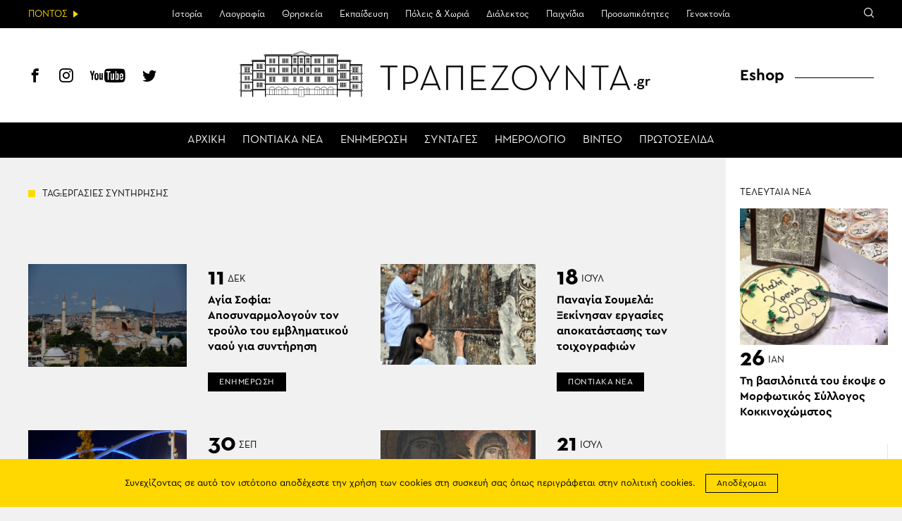

--- FILE ---
content_type: text/html; charset=UTF-8
request_url: https://www.trapezounta.gr/tag/%CE%B5%CF%81%CE%B3%CE%B1%CF%83%CE%B9%CE%B5%CF%83-%CF%83%CF%85%CE%BD%CF%84%CE%B7%CF%81%CE%B7%CF%83%CE%B7%CF%83/
body_size: 13560
content:
<!DOCTYPE html>
<htmllang="el" class="jsarchive tag tag-11596 wp-theme-vg-twig theme-vg-twig woocommerce-no-js">
<head>
    <meta charset="UTF-8">
    <meta http-equiv="X-UA-Compatible" content="IE=edge,chrome=1">
    <meta name="viewport" content="width=device-width, initial-scale=1.0, maximum-scale=1, user-scalable=no">
    <meta name="format-detection" content="telephone=no">
    <meta name="blitz" content="mu-659c418a-34b5e56c-4cfac132-ab860575">
    <meta id="token" name="token" content="a15b0ad868"><meta name='robots' content='index, follow, max-image-preview:large, max-snippet:-1, max-video-preview:-1' />
	<style>img:is([sizes="auto" i], [sizes^="auto," i]) { contain-intrinsic-size: 3000px 1500px }</style>
	
	<!-- This site is optimized with the Yoast SEO plugin v22.3 - https://yoast.com/wordpress/plugins/seo/ -->
	<title>ΕΡΓΑΣΙΕΣ ΣΥΝΤΗΡΗΣΗΣ | ΤΡΑΠΕΖΟΥΝΤΑ.gr</title>
	<link rel="canonical" href="https://www.trapezounta.gr/tag/εργασιεσ-συντηρησησ/" />
	<meta property="og:locale" content="el_GR" />
	<meta property="og:type" content="article" />
	<meta property="og:title" content="ΕΡΓΑΣΙΕΣ ΣΥΝΤΗΡΗΣΗΣ | ΤΡΑΠΕΖΟΥΝΤΑ.gr" />
	<meta property="og:url" content="https://www.trapezounta.gr/tag/εργασιεσ-συντηρησησ/" />
	<meta property="og:site_name" content="ΤΡΑΠΕΖΟΥΝΤΑ.gr" />
	<script type="application/ld+json" class="yoast-schema-graph">{"@context":"https://schema.org","@graph":[{"@type":"CollectionPage","@id":"https://www.trapezounta.gr/tag/%ce%b5%cf%81%ce%b3%ce%b1%cf%83%ce%b9%ce%b5%cf%83-%cf%83%cf%85%ce%bd%cf%84%ce%b7%cf%81%ce%b7%cf%83%ce%b7%cf%83/","url":"https://www.trapezounta.gr/tag/%ce%b5%cf%81%ce%b3%ce%b1%cf%83%ce%b9%ce%b5%cf%83-%cf%83%cf%85%ce%bd%cf%84%ce%b7%cf%81%ce%b7%cf%83%ce%b7%cf%83/","name":"ΕΡΓΑΣΙΕΣ ΣΥΝΤΗΡΗΣΗΣ | ΤΡΑΠΕΖΟΥΝΤΑ.gr","isPartOf":{"@id":"https://www.trapezounta.gr/#website"},"primaryImageOfPage":{"@id":"https://www.trapezounta.gr/tag/%ce%b5%cf%81%ce%b3%ce%b1%cf%83%ce%b9%ce%b5%cf%83-%cf%83%cf%85%ce%bd%cf%84%ce%b7%cf%81%ce%b7%cf%83%ce%b7%cf%83/#primaryimage"},"image":{"@id":"https://www.trapezounta.gr/tag/%ce%b5%cf%81%ce%b3%ce%b1%cf%83%ce%b9%ce%b5%cf%83-%cf%83%cf%85%ce%bd%cf%84%ce%b7%cf%81%ce%b7%cf%83%ce%b7%cf%83/#primaryimage"},"thumbnailUrl":"https://trapezounta.eu-central-1.linodeobjects.com/uploads/2023/11/Agia-Sofia.png","breadcrumb":{"@id":"https://www.trapezounta.gr/tag/%ce%b5%cf%81%ce%b3%ce%b1%cf%83%ce%b9%ce%b5%cf%83-%cf%83%cf%85%ce%bd%cf%84%ce%b7%cf%81%ce%b7%cf%83%ce%b7%cf%83/#breadcrumb"},"inLanguage":"el"},{"@type":"ImageObject","inLanguage":"el","@id":"https://www.trapezounta.gr/tag/%ce%b5%cf%81%ce%b3%ce%b1%cf%83%ce%b9%ce%b5%cf%83-%cf%83%cf%85%ce%bd%cf%84%ce%b7%cf%81%ce%b7%cf%83%ce%b7%cf%83/#primaryimage","url":"https://trapezounta.eu-central-1.linodeobjects.com/uploads/2023/11/Agia-Sofia.png","contentUrl":"https://trapezounta.eu-central-1.linodeobjects.com/uploads/2023/11/Agia-Sofia.png","width":900,"height":600,"caption":"(Φώτο : kathimerini.gr)"},{"@type":"BreadcrumbList","@id":"https://www.trapezounta.gr/tag/%ce%b5%cf%81%ce%b3%ce%b1%cf%83%ce%b9%ce%b5%cf%83-%cf%83%cf%85%ce%bd%cf%84%ce%b7%cf%81%ce%b7%cf%83%ce%b7%cf%83/#breadcrumb","itemListElement":[{"@type":"ListItem","position":1,"name":"Home","item":"https://www.trapezounta.gr/"},{"@type":"ListItem","position":2,"name":"ΕΡΓΑΣΙΕΣ ΣΥΝΤΗΡΗΣΗΣ"}]},{"@type":"WebSite","@id":"https://www.trapezounta.gr/#website","url":"https://www.trapezounta.gr/","name":"ΤΡΑΠΕΖΟΥΝΤΑ.gr","description":"","potentialAction":[{"@type":"SearchAction","target":{"@type":"EntryPoint","urlTemplate":"https://www.trapezounta.gr/?s={search_term_string}"},"query-input":"required name=search_term_string"}],"inLanguage":"el"}]}</script>
	<!-- / Yoast SEO plugin. -->


<link rel='dns-prefetch' href='//trapezounta.eu-central-1.linodeobjects.com' />
<link rel='stylesheet' id='wp-block-library-css' href='https://www.trapezounta.gr/wp-includes/css/dist/block-library/style.min.css?ver=6.8.3' type='text/css' media='all' />
<style id='classic-theme-styles-inline-css' type='text/css'>
/*! This file is auto-generated */
.wp-block-button__link{color:#fff;background-color:#32373c;border-radius:9999px;box-shadow:none;text-decoration:none;padding:calc(.667em + 2px) calc(1.333em + 2px);font-size:1.125em}.wp-block-file__button{background:#32373c;color:#fff;text-decoration:none}
</style>
<style id='global-styles-inline-css' type='text/css'>
:root{--wp--preset--aspect-ratio--square: 1;--wp--preset--aspect-ratio--4-3: 4/3;--wp--preset--aspect-ratio--3-4: 3/4;--wp--preset--aspect-ratio--3-2: 3/2;--wp--preset--aspect-ratio--2-3: 2/3;--wp--preset--aspect-ratio--16-9: 16/9;--wp--preset--aspect-ratio--9-16: 9/16;--wp--preset--color--black: #000000;--wp--preset--color--cyan-bluish-gray: #abb8c3;--wp--preset--color--white: #ffffff;--wp--preset--color--pale-pink: #f78da7;--wp--preset--color--vivid-red: #cf2e2e;--wp--preset--color--luminous-vivid-orange: #ff6900;--wp--preset--color--luminous-vivid-amber: #fcb900;--wp--preset--color--light-green-cyan: #7bdcb5;--wp--preset--color--vivid-green-cyan: #00d084;--wp--preset--color--pale-cyan-blue: #8ed1fc;--wp--preset--color--vivid-cyan-blue: #0693e3;--wp--preset--color--vivid-purple: #9b51e0;--wp--preset--gradient--vivid-cyan-blue-to-vivid-purple: linear-gradient(135deg,rgba(6,147,227,1) 0%,rgb(155,81,224) 100%);--wp--preset--gradient--light-green-cyan-to-vivid-green-cyan: linear-gradient(135deg,rgb(122,220,180) 0%,rgb(0,208,130) 100%);--wp--preset--gradient--luminous-vivid-amber-to-luminous-vivid-orange: linear-gradient(135deg,rgba(252,185,0,1) 0%,rgba(255,105,0,1) 100%);--wp--preset--gradient--luminous-vivid-orange-to-vivid-red: linear-gradient(135deg,rgba(255,105,0,1) 0%,rgb(207,46,46) 100%);--wp--preset--gradient--very-light-gray-to-cyan-bluish-gray: linear-gradient(135deg,rgb(238,238,238) 0%,rgb(169,184,195) 100%);--wp--preset--gradient--cool-to-warm-spectrum: linear-gradient(135deg,rgb(74,234,220) 0%,rgb(151,120,209) 20%,rgb(207,42,186) 40%,rgb(238,44,130) 60%,rgb(251,105,98) 80%,rgb(254,248,76) 100%);--wp--preset--gradient--blush-light-purple: linear-gradient(135deg,rgb(255,206,236) 0%,rgb(152,150,240) 100%);--wp--preset--gradient--blush-bordeaux: linear-gradient(135deg,rgb(254,205,165) 0%,rgb(254,45,45) 50%,rgb(107,0,62) 100%);--wp--preset--gradient--luminous-dusk: linear-gradient(135deg,rgb(255,203,112) 0%,rgb(199,81,192) 50%,rgb(65,88,208) 100%);--wp--preset--gradient--pale-ocean: linear-gradient(135deg,rgb(255,245,203) 0%,rgb(182,227,212) 50%,rgb(51,167,181) 100%);--wp--preset--gradient--electric-grass: linear-gradient(135deg,rgb(202,248,128) 0%,rgb(113,206,126) 100%);--wp--preset--gradient--midnight: linear-gradient(135deg,rgb(2,3,129) 0%,rgb(40,116,252) 100%);--wp--preset--font-size--small: 13px;--wp--preset--font-size--medium: 20px;--wp--preset--font-size--large: 36px;--wp--preset--font-size--x-large: 42px;--wp--preset--spacing--20: 0.44rem;--wp--preset--spacing--30: 0.67rem;--wp--preset--spacing--40: 1rem;--wp--preset--spacing--50: 1.5rem;--wp--preset--spacing--60: 2.25rem;--wp--preset--spacing--70: 3.38rem;--wp--preset--spacing--80: 5.06rem;--wp--preset--shadow--natural: 6px 6px 9px rgba(0, 0, 0, 0.2);--wp--preset--shadow--deep: 12px 12px 50px rgba(0, 0, 0, 0.4);--wp--preset--shadow--sharp: 6px 6px 0px rgba(0, 0, 0, 0.2);--wp--preset--shadow--outlined: 6px 6px 0px -3px rgba(255, 255, 255, 1), 6px 6px rgba(0, 0, 0, 1);--wp--preset--shadow--crisp: 6px 6px 0px rgba(0, 0, 0, 1);}:where(.is-layout-flex){gap: 0.5em;}:where(.is-layout-grid){gap: 0.5em;}body .is-layout-flex{display: flex;}.is-layout-flex{flex-wrap: wrap;align-items: center;}.is-layout-flex > :is(*, div){margin: 0;}body .is-layout-grid{display: grid;}.is-layout-grid > :is(*, div){margin: 0;}:where(.wp-block-columns.is-layout-flex){gap: 2em;}:where(.wp-block-columns.is-layout-grid){gap: 2em;}:where(.wp-block-post-template.is-layout-flex){gap: 1.25em;}:where(.wp-block-post-template.is-layout-grid){gap: 1.25em;}.has-black-color{color: var(--wp--preset--color--black) !important;}.has-cyan-bluish-gray-color{color: var(--wp--preset--color--cyan-bluish-gray) !important;}.has-white-color{color: var(--wp--preset--color--white) !important;}.has-pale-pink-color{color: var(--wp--preset--color--pale-pink) !important;}.has-vivid-red-color{color: var(--wp--preset--color--vivid-red) !important;}.has-luminous-vivid-orange-color{color: var(--wp--preset--color--luminous-vivid-orange) !important;}.has-luminous-vivid-amber-color{color: var(--wp--preset--color--luminous-vivid-amber) !important;}.has-light-green-cyan-color{color: var(--wp--preset--color--light-green-cyan) !important;}.has-vivid-green-cyan-color{color: var(--wp--preset--color--vivid-green-cyan) !important;}.has-pale-cyan-blue-color{color: var(--wp--preset--color--pale-cyan-blue) !important;}.has-vivid-cyan-blue-color{color: var(--wp--preset--color--vivid-cyan-blue) !important;}.has-vivid-purple-color{color: var(--wp--preset--color--vivid-purple) !important;}.has-black-background-color{background-color: var(--wp--preset--color--black) !important;}.has-cyan-bluish-gray-background-color{background-color: var(--wp--preset--color--cyan-bluish-gray) !important;}.has-white-background-color{background-color: var(--wp--preset--color--white) !important;}.has-pale-pink-background-color{background-color: var(--wp--preset--color--pale-pink) !important;}.has-vivid-red-background-color{background-color: var(--wp--preset--color--vivid-red) !important;}.has-luminous-vivid-orange-background-color{background-color: var(--wp--preset--color--luminous-vivid-orange) !important;}.has-luminous-vivid-amber-background-color{background-color: var(--wp--preset--color--luminous-vivid-amber) !important;}.has-light-green-cyan-background-color{background-color: var(--wp--preset--color--light-green-cyan) !important;}.has-vivid-green-cyan-background-color{background-color: var(--wp--preset--color--vivid-green-cyan) !important;}.has-pale-cyan-blue-background-color{background-color: var(--wp--preset--color--pale-cyan-blue) !important;}.has-vivid-cyan-blue-background-color{background-color: var(--wp--preset--color--vivid-cyan-blue) !important;}.has-vivid-purple-background-color{background-color: var(--wp--preset--color--vivid-purple) !important;}.has-black-border-color{border-color: var(--wp--preset--color--black) !important;}.has-cyan-bluish-gray-border-color{border-color: var(--wp--preset--color--cyan-bluish-gray) !important;}.has-white-border-color{border-color: var(--wp--preset--color--white) !important;}.has-pale-pink-border-color{border-color: var(--wp--preset--color--pale-pink) !important;}.has-vivid-red-border-color{border-color: var(--wp--preset--color--vivid-red) !important;}.has-luminous-vivid-orange-border-color{border-color: var(--wp--preset--color--luminous-vivid-orange) !important;}.has-luminous-vivid-amber-border-color{border-color: var(--wp--preset--color--luminous-vivid-amber) !important;}.has-light-green-cyan-border-color{border-color: var(--wp--preset--color--light-green-cyan) !important;}.has-vivid-green-cyan-border-color{border-color: var(--wp--preset--color--vivid-green-cyan) !important;}.has-pale-cyan-blue-border-color{border-color: var(--wp--preset--color--pale-cyan-blue) !important;}.has-vivid-cyan-blue-border-color{border-color: var(--wp--preset--color--vivid-cyan-blue) !important;}.has-vivid-purple-border-color{border-color: var(--wp--preset--color--vivid-purple) !important;}.has-vivid-cyan-blue-to-vivid-purple-gradient-background{background: var(--wp--preset--gradient--vivid-cyan-blue-to-vivid-purple) !important;}.has-light-green-cyan-to-vivid-green-cyan-gradient-background{background: var(--wp--preset--gradient--light-green-cyan-to-vivid-green-cyan) !important;}.has-luminous-vivid-amber-to-luminous-vivid-orange-gradient-background{background: var(--wp--preset--gradient--luminous-vivid-amber-to-luminous-vivid-orange) !important;}.has-luminous-vivid-orange-to-vivid-red-gradient-background{background: var(--wp--preset--gradient--luminous-vivid-orange-to-vivid-red) !important;}.has-very-light-gray-to-cyan-bluish-gray-gradient-background{background: var(--wp--preset--gradient--very-light-gray-to-cyan-bluish-gray) !important;}.has-cool-to-warm-spectrum-gradient-background{background: var(--wp--preset--gradient--cool-to-warm-spectrum) !important;}.has-blush-light-purple-gradient-background{background: var(--wp--preset--gradient--blush-light-purple) !important;}.has-blush-bordeaux-gradient-background{background: var(--wp--preset--gradient--blush-bordeaux) !important;}.has-luminous-dusk-gradient-background{background: var(--wp--preset--gradient--luminous-dusk) !important;}.has-pale-ocean-gradient-background{background: var(--wp--preset--gradient--pale-ocean) !important;}.has-electric-grass-gradient-background{background: var(--wp--preset--gradient--electric-grass) !important;}.has-midnight-gradient-background{background: var(--wp--preset--gradient--midnight) !important;}.has-small-font-size{font-size: var(--wp--preset--font-size--small) !important;}.has-medium-font-size{font-size: var(--wp--preset--font-size--medium) !important;}.has-large-font-size{font-size: var(--wp--preset--font-size--large) !important;}.has-x-large-font-size{font-size: var(--wp--preset--font-size--x-large) !important;}
:where(.wp-block-post-template.is-layout-flex){gap: 1.25em;}:where(.wp-block-post-template.is-layout-grid){gap: 1.25em;}
:where(.wp-block-columns.is-layout-flex){gap: 2em;}:where(.wp-block-columns.is-layout-grid){gap: 2em;}
:root :where(.wp-block-pullquote){font-size: 1.5em;line-height: 1.6;}
</style>
<style id='woocommerce-inline-inline-css' type='text/css'>
.woocommerce form .form-row .required { visibility: visible; }
</style>
<link rel='stylesheet' id='app-css' href='https://www.trapezounta.gr/wp-content/themes/vg-twig/build/app.css?ver=3.0.6' type='text/css' media='all' />
<script type="text/javascript" src="https://www.trapezounta.gr/wp-includes/js/jquery/jquery.min.js?ver=3.7.1" id="jquery-core-js"></script>
<script type="text/javascript" src="https://www.trapezounta.gr/wp-includes/js/jquery/jquery-migrate.min.js?ver=3.4.1" id="jquery-migrate-js"></script>
<script type="text/javascript" src="https://www.trapezounta.gr/wp-content/plugins/woocommerce/assets/js/jquery-blockui/jquery.blockUI.min.js?ver=2.7.0-wc.8.4.0" id="jquery-blockui-js" defer="defer" data-wp-strategy="defer"></script>
<script type="text/javascript" src="https://www.trapezounta.gr/wp-content/plugins/woocommerce/assets/js/js-cookie/js.cookie.min.js?ver=2.1.4-wc.8.4.0" id="js-cookie-js" defer="defer" data-wp-strategy="defer"></script>
<script type="text/javascript" id="woocommerce-js-extra">
/* <![CDATA[ */
var woocommerce_params = {"ajax_url":"\/wp-admin\/admin-ajax.php","wc_ajax_url":"\/?wc-ajax=%%endpoint%%"};
/* ]]> */
</script>
<script type="text/javascript" src="https://www.trapezounta.gr/wp-content/plugins/woocommerce/assets/js/frontend/woocommerce.min.js?ver=8.4.0" id="woocommerce-js" defer="defer" data-wp-strategy="defer"></script>
<link rel="https://api.w.org/" href="https://www.trapezounta.gr/wp-json/" /><link rel="alternate" title="JSON" type="application/json" href="https://www.trapezounta.gr/wp-json/wp/v2/tags/11596" />	<noscript><style>.woocommerce-product-gallery{ opacity: 1 !important; }</style></noscript>
	
    <script async src="https://www.googletagmanager.com/gtag/js?id=UA-111105169-1"></script>
    <script>
        window.dataLayer = window.dataLayer || [];

        function gtag() {
            dataLayer.push(arguments);
        }

        gtag('js', new Date());
        gtag('config', 'UA-111105169-1');
    </script>    <style>
        #shipping_method {
            list-style: none;
            margin: 0;
            padding: 10px 0;
        }

        #shipping_method label {
            display: inline;
        }
    </style>
</head>
<body>
<div id="app"><header id="header">
    <div class="header__upper">
        <div class="header__intro"><span>ΠΟΝΤΟΣ</span></div>
        <div class="header__menu">
            <ul>                <li class=" menu-item menu-item-type-post_type menu-item-object-page menu-item-443 menu-item-has-children">
                    <a href="https://www.trapezounta.gr/pontus/history-of-pontus/">Ιστορία</a>                    <ul>                        <li class=" menu-item menu-item-type-post_type menu-item-object-page menu-item-444">
                            <a href="https://www.trapezounta.gr/pontus/history-of-pontus/timeline/">Χρονολόγιο</a>
                        </li>                    </ul>                </li>                <li class=" menu-item menu-item-type-taxonomy menu-item-object-category menu-item-17 menu-item-has-children">
                    <a href="https://www.trapezounta.gr/articles/pontus/culture/">Λαογραφία</a>                    <ul>                        <li class=" menu-item menu-item-type-taxonomy menu-item-object-category menu-item-338">
                            <a href="https://www.trapezounta.gr/articles/pontus/culture/customs-and-practices/">Ήθη & έθιμα</a>
                        </li>                        <li class=" menu-item menu-item-type-post_type menu-item-object-page menu-item-383">
                            <a href="https://www.trapezounta.gr/pontus/culture/clothing/">Ενδυμασία</a>
                        </li>                        <li class=" menu-item menu-item-type-post_type menu-item-object-page menu-item-384">
                            <a href="https://www.trapezounta.gr/pontus/culture/dances/">Χοροί</a>
                        </li>                        <li class=" menu-item menu-item-type-post_type menu-item-object-page menu-item-385">
                            <a href="https://www.trapezounta.gr/pontus/culture/music-instruments/">Μουσικά όργανα</a>
                        </li>                    </ul>                </li>                <li class=" menu-item menu-item-type-taxonomy menu-item-object-category menu-item-13 menu-item-has-children">
                    <a href="https://www.trapezounta.gr/articles/pontus/religion/">Θρησκεία</a>                    <ul>                        <li class=" menu-item menu-item-type-taxonomy menu-item-object-category menu-item-374">
                            <a href="https://www.trapezounta.gr/articles/pontus/religion/churches-and-monasteries/">Μονές & εκκλησίες</a>
                        </li>                        <li class=" menu-item menu-item-type-taxonomy menu-item-object-category menu-item-375">
                            <a href="https://www.trapezounta.gr/articles/pontus/religion/saints-of-pontus/">Οι άγιοι του Πόντου</a>
                        </li>                    </ul>                </li>                <li class=" menu-item menu-item-type-taxonomy menu-item-object-category menu-item-505">
                    <a href="https://www.trapezounta.gr/articles/education/">Εκπαίδευση</a>                </li>                <li class=" menu-item menu-item-type-taxonomy menu-item-object-category menu-item-16">
                    <a href="https://www.trapezounta.gr/articles/pontus/locations/">Πόλεις & Χωριά</a>                </li>                <li class=" menu-item menu-item-type-taxonomy menu-item-object-category menu-item-11 menu-item-has-children">
                    <a href="https://www.trapezounta.gr/articles/pontus/language/">Διάλεκτος</a>                    <ul>                        <li class=" menu-item menu-item-type-taxonomy menu-item-object-category menu-item-369">
                            <a href="https://www.trapezounta.gr/articles/pontus/language/texts-and-songs/">Κείμενα & τραγούδια</a>
                        </li>                        <li class=" menu-item menu-item-type-post_type menu-item-object-page menu-item-373">
                            <a href="https://www.trapezounta.gr/pontus/language/seasons-and-months/">Οι εποχές &#038; οι μήνες</a>
                        </li>                        <li class=" menu-item menu-item-type-post_type menu-item-object-page menu-item-413">
                            <a href="https://www.trapezounta.gr/pontus/language/paroimies-and-ainigmata/">Παροιμίες &#038; αινίγματα</a>
                        </li>                        <li class=" menu-item menu-item-type-post_type menu-item-object-page menu-item-503">
                            <a href="https://www.trapezounta.gr/pontus/language/pontiaka-distixa/">Ποντιακά δίστιχα</a>
                        </li>                        <li class=" menu-item menu-item-type-taxonomy menu-item-object-category menu-item-368">
                            <a href="https://www.trapezounta.gr/articles/pontus/language/anecdotes/">Ανέκδοτα</a>
                        </li>                    </ul>                </li>                <li class=" menu-item menu-item-type-taxonomy menu-item-object-category menu-item-15">
                    <a href="https://www.trapezounta.gr/articles/pontus/games/">Παιχνίδια</a>                </li>                <li class=" menu-item menu-item-type-taxonomy menu-item-object-category menu-item-18">
                    <a href="https://www.trapezounta.gr/articles/pontus/people/">Προσωπικότητες</a>                </li>                <li class=" menu-item menu-item-type-taxonomy menu-item-object-category menu-item-10">
                    <a href="https://www.trapezounta.gr/articles/pontus/genocide/">Γενοκτονία</a>                </li>            </ul>
        </div>
        <div class="header__links">
            <div class="search-icon"><span class="icon-search"></span></div>
        </div>
        <div class="header__search">
            <form class="search-form" action="https://www.trapezounta.gr">
                <input type="search" id="s" name="s" placeholder="Αναζήτηση">
                <input type="submit" value="Αναζήτηση">
                <input type="hidden" name="post_type" value="post">
            </form>
        </div>
    </div>
    <div class="header__lower">
        <div class="header__social">
            <a href="https://www.facebook.com/trapezounta.gr/" title="Facebook" target="_blank"><span class="icon-header-facebook"></span></a>
            <a href="https://www.instagram.com/trapezounta.gr/" title="Instagram" target="_blank"><span class="icon-header-instagram"></span></a>
            <a href="https://www.youtube.com/channel/UCZm6qf2c2_-s3XGWvRSTbhA/" title="YouTube" target="_blank"><span class="icon-header-youtube"></span></a>
            <a href="https://twitter.com/trapezountagr" title="Twitter" target="_blank"><span class="icon-header-twitter"></span></a>
        </div>
        <div class="header__logo">
            <a href="https://www.trapezounta.gr" title="ΤΡΑΠΕΖΟΥΝΤΑ.gr" rel="home">
                <img src="https://www.trapezounta.gr/wp-content/themes/vg-twig/assets/img/logo_new.svg" alt="ΤΡΑΠΕΖΟΥΝΤΑ.gr">
            </a>
        </div>
        <div class="header__button"><span></span></div>
        <div class="header__menu">
            <ul>                <li class=" menu-item menu-item-type-post_type menu-item-object-page menu-item-home menu-item-19"><a href="https://www.trapezounta.gr/">ΑΡΧΙΚΗ</a></li>                <li class=" menu-item menu-item-type-taxonomy menu-item-object-category menu-item-20"><a href="https://www.trapezounta.gr/articles/pontus-news/">ΠΟΝΤΙΑΚΑ ΝΕΑ</a></li>                <li class=" menu-item menu-item-type-taxonomy menu-item-object-category menu-item-21"><a href="https://www.trapezounta.gr/articles/news/">ΕΝΗΜΕΡΩΣΗ</a></li>                <li class=" menu-item menu-item-type-taxonomy menu-item-object-recipes menu-item-100"><a href="https://www.trapezounta.gr/recipes/pontiakes/">ΣΥΝΤΑΓΕΣ</a></li>                <li class=" menu-item menu-item-type-post_type_archive menu-item-object-event menu-item-145"><a href="https://www.trapezounta.gr/event/">ΗΜΕΡΟΛΟΓΙΟ</a></li>                <li class=" menu-item menu-item-type-taxonomy menu-item-object-category menu-item-387"><a href="https://www.trapezounta.gr/articles/video/">ΒΙΝΤΕΟ</a></li>                <li class=" menu-item menu-item-type-post_type menu-item-object-page menu-item-435"><a href="https://www.trapezounta.gr/newspapers/">ΠΡΩΤΟΣΕΛΙΔΑ</a></li>            </ul>
        </div>
        <div class="header__menu__mobile">
            <ul>                <li class="top menu-item menu-item-type-post_type menu-item-object-page menu-item-home menu-item-260">
                    <a href="https://www.trapezounta.gr/">ΑΡΧΙΚΗ</a>                </li>                <li class="top menu-item menu-item-type-taxonomy menu-item-object-category menu-item-265">
                    <a href="https://www.trapezounta.gr/articles/pontus-news/">ΠΟΝΤΙΑΚΑ ΝΕΑ</a>                </li>                <li class="top menu-item menu-item-type-taxonomy menu-item-object-category menu-item-264">
                    <a href="https://www.trapezounta.gr/articles/news/">ΕΝΗΜΕΡΩΣΗ</a>                </li>                <li class="top menu-item menu-item-type-custom menu-item-object-custom menu-item-295">
                    <a href="/recipes/pontiakes/">ΣΥΝΤΑΓΕΣ</a>                </li>                <li class="top menu-item menu-item-type-post_type_archive menu-item-object-event menu-item-294">
                    <a href="https://www.trapezounta.gr/event/">ΗΜΕΡΟΛΟΓΙΟ</a>                </li>                <li class="top menu-item menu-item-type-taxonomy menu-item-object-category menu-item-263">
                    <a href="https://www.trapezounta.gr/articles/video/">ΒΙΝΤΕΟ</a>                </li>                <li class=" menu-item menu-item-type-post_type menu-item-object-page menu-item-436">
                    <a href="https://www.trapezounta.gr/newspapers/">ΠΡΩΤΟΣΕΛΙΔΑ</a>                </li>                <li class="pontus menu-item menu-item-type-taxonomy menu-item-object-category menu-item-266 menu-item-has-children">
                    <a href="https://www.trapezounta.gr/articles/pontus/">ΠΟΝΤΟΣ</a>                    <ul>                        <li class=" menu-item menu-item-type-post_type menu-item-object-page menu-item-445 menu-item-has-children">
                            <a href="https://www.trapezounta.gr/pontus/history-of-pontus/">ΙΣΤΟΡΙΑ</a>                            <ul>                                <li class=" menu-item menu-item-type-post_type menu-item-object-page menu-item-446">
                                    <a href="https://www.trapezounta.gr/pontus/history-of-pontus/timeline/">Χρονολόγιο</a>
                                </li>                            </ul>                        </li>                        <li class=" menu-item menu-item-type-taxonomy menu-item-object-category menu-item-281 menu-item-has-children">
                            <a href="https://www.trapezounta.gr/articles/pontus/culture/">ΛΑΟΓΡΑΦΙΑ</a>                            <ul>                                <li class=" menu-item menu-item-type-taxonomy menu-item-object-category menu-item-283">
                                    <a href="https://www.trapezounta.gr/articles/pontus/culture/customs-and-practices/">Ήθη & έθιμα</a>
                                </li>                                <li class=" menu-item menu-item-type-post_type menu-item-object-page menu-item-388">
                                    <a href="https://www.trapezounta.gr/pontus/culture/clothing/">Ενδυμασία</a>
                                </li>                                <li class=" menu-item menu-item-type-post_type menu-item-object-page menu-item-389">
                                    <a href="https://www.trapezounta.gr/pontus/culture/dances/">Χοροί</a>
                                </li>                                <li class=" menu-item menu-item-type-post_type menu-item-object-page menu-item-390">
                                    <a href="https://www.trapezounta.gr/pontus/culture/music-instruments/">Μουσικά όργανα</a>
                                </li>                            </ul>                        </li>                        <li class=" menu-item menu-item-type-taxonomy menu-item-object-category menu-item-275 menu-item-has-children">
                            <a href="https://www.trapezounta.gr/articles/pontus/religion/">ΘΡΗΣΚΕΙΑ</a>                            <ul>                                <li class=" menu-item menu-item-type-taxonomy menu-item-object-category menu-item-391">
                                    <a href="https://www.trapezounta.gr/articles/pontus/religion/churches-and-monasteries/">Μονές & εκκλησίες</a>
                                </li>                                <li class=" menu-item menu-item-type-taxonomy menu-item-object-category menu-item-392">
                                    <a href="https://www.trapezounta.gr/articles/pontus/religion/saints-of-pontus/">Οι άγιοι του Πόντου</a>
                                </li>                            </ul>                        </li>                        <li class=" menu-item menu-item-type-taxonomy menu-item-object-category menu-item-506">
                            <a href="https://www.trapezounta.gr/articles/education/">ΕΚΠΑΙΔΕΥΣΗ</a>                            <ul>                            </ul>                        </li>                        <li class=" menu-item menu-item-type-taxonomy menu-item-object-category menu-item-280">
                            <a href="https://www.trapezounta.gr/articles/pontus/locations/">ΠΟΛΕΙΣ & ΧΩΡΙΑ</a>                            <ul>                            </ul>                        </li>                        <li class=" menu-item menu-item-type-taxonomy menu-item-object-category menu-item-268 menu-item-has-children">
                            <a href="https://www.trapezounta.gr/articles/pontus/language/">ΔΙΑΛΕΚΤΟΣ</a>                            <ul>                                <li class=" menu-item menu-item-type-taxonomy menu-item-object-category menu-item-270">
                                    <a href="https://www.trapezounta.gr/articles/pontus/language/texts-and-songs/">Κείμενα & τραγούδια</a>
                                </li>                                <li class=" menu-item menu-item-type-post_type menu-item-object-page menu-item-394">
                                    <a href="https://www.trapezounta.gr/pontus/language/seasons-and-months/">Οι εποχές &#038; οι μήνες</a>
                                </li>                                <li class=" menu-item menu-item-type-post_type menu-item-object-page menu-item-412">
                                    <a href="https://www.trapezounta.gr/pontus/language/paroimies-and-ainigmata/">Παροιμίες &#038; αινίγματα</a>
                                </li>                                <li class=" menu-item menu-item-type-post_type menu-item-object-page menu-item-502">
                                    <a href="https://www.trapezounta.gr/pontus/language/pontiaka-distixa/">Ποντιακά δίστιχα</a>
                                </li>                                <li class=" menu-item menu-item-type-taxonomy menu-item-object-category menu-item-269">
                                    <a href="https://www.trapezounta.gr/articles/pontus/language/anecdotes/">Ανέκδοτα</a>
                                </li>                            </ul>                        </li>                        <li class=" menu-item menu-item-type-taxonomy menu-item-object-category menu-item-279">
                            <a href="https://www.trapezounta.gr/articles/pontus/games/">ΠΑΙΧΝΙΔΙΑ</a>                            <ul>                            </ul>                        </li>                        <li class=" menu-item menu-item-type-taxonomy menu-item-object-category menu-item-286">
                            <a href="https://www.trapezounta.gr/articles/pontus/people/">ΠΡΟΣΩΠΙΚΟΤΗΤΕΣ</a>                            <ul>                            </ul>                        </li>                        <li class=" menu-item menu-item-type-taxonomy menu-item-object-category menu-item-267">
                            <a href="https://www.trapezounta.gr/articles/pontus/genocide/">ΓΕΝΟΚΤΟΝΙΑ</a>                            <ul>                            </ul>                        </li>                    </ul>                </li>                <li class="eshop menu-item menu-item-type-post_type menu-item-object-page menu-item-261 menu-item-has-children">
                    <a href="https://www.trapezounta.gr/eshop/">ESHOP</a>                    <ul>                        <li class=" menu-item menu-item-type-taxonomy menu-item-object-product_cat menu-item-288 menu-item-has-children">
                            <a href="https://www.trapezounta.gr/product-category/anamnistika/">ΑΝΑΜΝΗΣΤΙΚΑ</a>                            <ul>                                <li class=" menu-item menu-item-type-taxonomy menu-item-object-product_cat menu-item-8325">
                                    <a href="https://www.trapezounta.gr/product-category/anamnistika/mprelok/">Μπρελόκ</a>
                                </li>                                <li class=" menu-item menu-item-type-taxonomy menu-item-object-product_cat menu-item-8326">
                                    <a href="https://www.trapezounta.gr/product-category/anamnistika/rologia-toixou/">Ρολόγια Τοίχου</a>
                                </li>                                <li class=" menu-item menu-item-type-taxonomy menu-item-object-product_cat menu-item-8327">
                                    <a href="https://www.trapezounta.gr/product-category/anamnistika/rologia-xeiros/">Ρολόγια Χειρός</a>
                                </li>                                <li class=" menu-item menu-item-type-taxonomy menu-item-object-product_cat menu-item-8328">
                                    <a href="https://www.trapezounta.gr/product-category/anamnistika/imerologia/">Ημερολόγια</a>
                                </li>                                <li class=" menu-item menu-item-type-taxonomy menu-item-object-product_cat menu-item-8329">
                                    <a href="https://www.trapezounta.gr/product-category/anamnistika/simaies-lavara/">Σημαίες-Λάβαρα</a>
                                </li>                                <li class=" menu-item menu-item-type-taxonomy menu-item-object-product_cat menu-item-8330">
                                    <a href="https://www.trapezounta.gr/product-category/anamnistika/vraxiolia-silikonis/">Βραχιόλια Σιλικόνης</a>
                                </li>                                <li class=" menu-item menu-item-type-taxonomy menu-item-object-product_cat menu-item-8331">
                                    <a href="https://www.trapezounta.gr/product-category/anamnistika/aytokollita/">Αυτοκόλλητα</a>
                                </li>                                <li class=" menu-item menu-item-type-taxonomy menu-item-object-product_cat menu-item-8332">
                                    <a href="https://www.trapezounta.gr/product-category/anamnistika/diafora-anamnistika/">Διάφορα</a>
                                </li>                            </ul>                        </li>                        <li class=" menu-item menu-item-type-taxonomy menu-item-object-product_cat menu-item-291 menu-item-has-children">
                            <a href="https://www.trapezounta.gr/product-category/endymasia/">ΕΝΔΥΜΑΣΙΑ</a>                            <ul>                                <li class=" menu-item menu-item-type-taxonomy menu-item-object-product_cat menu-item-8333">
                                    <a href="https://www.trapezounta.gr/product-category/endymasia/foresies/">Φορεσιές</a>
                                </li>                                <li class=" menu-item menu-item-type-taxonomy menu-item-object-product_cat menu-item-8334">
                                    <a href="https://www.trapezounta.gr/product-category/endymasia/exartimata/">Εξαρτήματα</a>
                                </li>                                <li class=" menu-item menu-item-type-taxonomy menu-item-object-product_cat menu-item-8335">
                                    <a href="https://www.trapezounta.gr/product-category/endymasia/ypodisi/">Υπόδηση</a>
                                </li>                                <li class=" menu-item menu-item-type-taxonomy menu-item-object-product_cat menu-item-8336">
                                    <a href="https://www.trapezounta.gr/product-category/endymasia/mployzakia/">Μπλουζάκια</a>
                                </li>                                <li class=" menu-item menu-item-type-taxonomy menu-item-object-product_cat menu-item-8337">
                                    <a href="https://www.trapezounta.gr/product-category/endymasia/kapela/">Καπέλα</a>
                                </li>                                <li class=" menu-item menu-item-type-taxonomy menu-item-object-product_cat menu-item-8338">
                                    <a href="https://www.trapezounta.gr/product-category/endymasia/diafora/">Διάφορα</a>
                                </li>                            </ul>                        </li>                        <li class=" menu-item menu-item-type-taxonomy menu-item-object-product_cat menu-item-292">
                            <a href="https://www.trapezounta.gr/product-category/kosmima/">ΚΟΣΜΗΜΑ</a>                            <ul>                            </ul>                        </li>                        <li class=" menu-item menu-item-type-taxonomy menu-item-object-product_cat menu-item-293 menu-item-has-children">
                            <a href="https://www.trapezounta.gr/product-category/moysika-organa/">ΜΟΥΣΙΚΑ ΟΡΓΑΝΑ</a>                            <ul>                                <li class=" menu-item menu-item-type-taxonomy menu-item-object-product_cat menu-item-8339">
                                    <a href="https://www.trapezounta.gr/product-category/moysika-organa/lyres/">Λύρες</a>
                                </li>                                <li class=" menu-item menu-item-type-taxonomy menu-item-object-product_cat menu-item-8340">
                                    <a href="https://www.trapezounta.gr/product-category/moysika-organa/ntaoylia/">Νταούλια</a>
                                </li>                                <li class=" menu-item menu-item-type-taxonomy menu-item-object-product_cat menu-item-8341">
                                    <a href="https://www.trapezounta.gr/product-category/moysika-organa/axesouar-organon/">Αξεσουάρ Οργάνων</a>
                                </li>                            </ul>                        </li>                        <li class=" menu-item menu-item-type-taxonomy menu-item-object-product_cat menu-item-290">
                            <a href="https://www.trapezounta.gr/product-category/ekklisiastika-eidi/">ΕΚΚΛΗΣΙΑΣΤΙΚΑ ΕΙΔΗ</a>                            <ul>                            </ul>                        </li>                        <li class=" menu-item menu-item-type-taxonomy menu-item-object-product_cat menu-item-289">
                            <a href="https://www.trapezounta.gr/product-category/biblia/">ΒΙΒΛΙΑ CD/DVD</a>                            <ul>                            </ul>                        </li>                    </ul>                </li>            </ul>
        </div>
        <div class="header__links"><a href="/eshop/">Eshop</a></div>
    </div>
</header>
    <div id="content"><div class="page-category">
    <div class="page__title">
        <div class="max-width">
            <h1>TAG:ΕΡΓΑΣΙΕΣ ΣΥΝΤΗΡΗΣΗΣ</h1>
        </div>
    </div>
    <div class="page__content">
        <div class="content__lower">
            <div class="max-width">
                <div class="content__news"><div class="tease tease--post-category--min">    <div class="tease__image">
        <a href="https://www.trapezounta.gr/news/89664/">
            <img src="https://trapezounta.eu-central-1.linodeobjects.com/uploads/2023/11/Agia-Sofia-300x195.png" alt="Αγία Σοφία: Αποσυναρμολογούν τον τρούλο του εμβληματικού ναού για συντήρηση">
        </a>
    </div>    <div class="tease__content">
        <div class="tease__date">
            <span>11</span>
            <span>Δεκ</span>
        </div>
        <div class="tease__title"><a href="https://www.trapezounta.gr/news/89664/"><h2>Αγία Σοφία: Αποσυναρμολογούν τον τρούλο του εμβληματικού ναού για συντήρηση</h2></a></div>
        <div class="tease__category">            <a href="https://www.trapezounta.gr/articles/news/">ΕΝΗΜΕΡΩΣΗ</a>        </div>
    </div>
</div>
<div class="tease tease--post-category--min">    <div class="tease__image">
        <a href="https://www.trapezounta.gr/pontus-news/78515/">
            <img src="https://trapezounta.eu-central-1.linodeobjects.com/uploads/2024/07/panagia_soumela_toixografia_1-300x195.jpg" alt="Παναγία Σουμελά: Ξεκίνησαν εργασίες αποκατάστασης των τοιχογραφιών">
        </a>
    </div>    <div class="tease__content">
        <div class="tease__date">
            <span>18</span>
            <span>Ιούλ</span>
        </div>
        <div class="tease__title"><a href="https://www.trapezounta.gr/pontus-news/78515/"><h2>Παναγία Σουμελά: Ξεκίνησαν εργασίες αποκατάστασης των τοιχογραφιών</h2></a></div>
        <div class="tease__category">            <a href="https://www.trapezounta.gr/articles/pontus-news/">ΠΟΝΤΙΑΚΑ ΝΕΑ</a>        </div>
    </div>
</div>
<div class="tease tease--post-category--min">    <div class="tease__image">
        <a href="https://www.trapezounta.gr/news/54325/">
            <img src="https://trapezounta.eu-central-1.linodeobjects.com/uploads/2023/09/Oaka-stegstro-Kalatraba-300x195.png" alt="Στέγαστρο Καλατράβα: Κόστισε 130 εκατ. ευρώ, δεν συντηρήθηκε σχεδόν ποτέ!">
        </a>
    </div>    <div class="tease__content">
        <div class="tease__date">
            <span>30</span>
            <span>Σεπ</span>
        </div>
        <div class="tease__title"><a href="https://www.trapezounta.gr/news/54325/"><h2>Στέγαστρο Καλατράβα: Κόστισε 130 εκατ. ευρώ, δεν συντηρήθηκε σχεδόν ποτέ!</h2></a></div>
        <div class="tease__category">            <a href="https://www.trapezounta.gr/articles/news/">ΕΝΗΜΕΡΩΣΗ</a>        </div>
    </div>
</div>
<div class="tease tease--post-category--min">    <div class="tease__image">
        <a href="https://www.trapezounta.gr/news/48904/">
            <img src="https://trapezounta.eu-central-1.linodeobjects.com/uploads/2023/07/panagia-pammakaristos-300x195.png" alt="Παναγία Παμμακάριστος: Αποκαταστάθηκε εικόνα-κειμήλιο του Οικουμενικού Πατριαρχείου">
        </a>
    </div>    <div class="tease__content">
        <div class="tease__date">
            <span>21</span>
            <span>Ιούλ</span>
        </div>
        <div class="tease__title"><a href="https://www.trapezounta.gr/news/48904/"><h2>Παναγία Παμμακάριστος: Αποκαταστάθηκε εικόνα-κειμήλιο του Οικουμενικού Πατριαρχείου</h2></a></div>
        <div class="tease__category">            <a href="https://www.trapezounta.gr/articles/news/">ΕΝΗΜΕΡΩΣΗ</a>        </div>
    </div>
</div>
                </div>
            </div>
        </div>
        <div class="content__middle">
            <div class="max-width">
                <div class="content__news">                </div>
            </div>
        </div>
        <div class="content__lower">
            <div class="max-width">
                <div class="content__news">                </div>
            </div>
        </div>
    </div>
    <div class="page__pagination">
        <div class="max-width">            <ul class="pagination__pages">            </ul>        </div>
    </div>
</div></div>
    <div id="sidebar"><div class="sidebar__container">
    <div class="sidebar__title">ΤΕΛΕΥΤΑΙΑ ΝΕΑ</div>
    <div class="sidebar__posts"><div class="tease tease--sidebar">        <div class="tease__image">
            <a href="https://www.trapezounta.gr/pontus-news/121232/">                    <img src="https://trapezounta.eu-central-1.linodeobjects.com/uploads/2026/01/inbound8806354490375732242-260x240.jpg" alt="Τη βασιλόπιτά του έκοψε ο Μορφωτικός Σύλλογος Κοκκινοχώμστος">            </a>
        </div>    <div class="tease__date">
        <span>26</span>
        <span>Ιαν</span>
    </div>
    <div class="tease__title">
        <a href="https://www.trapezounta.gr/pontus-news/121232/">
            <h2>Τη βασιλόπιτά του έκοψε ο Μορφωτικός Σύλλογος Κοκκινοχώμστος</h2>
        </a>
    </div>
</div>
        <div class="sidebar__ad">
            <script async src="//pagead2.googlesyndication.com/pagead/js/adsbygoogle.js"></script>
            <!-- Sidebar -->
            <ins class="adsbygoogle" style="display:inline-block;width:250px;height:250px" data-ad-client="ca-pub-9891009147153882" data-ad-slot="4820667797"></ins>
            <script>
                (adsbygoogle = window.adsbygoogle || []).push({});
            </script>
        </div><div class="tease tease--sidebar">        <div class="tease__image">
            <a href="https://www.trapezounta.gr/news/121226/">                    <img src="https://trapezounta.eu-central-1.linodeobjects.com/uploads/2026/01/inbound6770757529944830397-260x240.jpg" alt="Έγραψε Ιστορία η Ελλαδάρα! «Βούλιαξε» την Ιταλία και κατέκτησε το χάλκινο μετάλλιο">            </a>
        </div>    <div class="tease__date">
        <span>25</span>
        <span>Ιαν</span>
    </div>
    <div class="tease__title">
        <a href="https://www.trapezounta.gr/news/121226/">
            <h2>Έγραψε Ιστορία η Ελλαδάρα! «Βούλιαξε» την Ιταλία και κατέκτησε το χάλκινο μετάλλιο</h2>
        </a>
    </div>
</div>
<div class="tease tease--sidebar">        <div class="tease__image">
            <a href="https://www.trapezounta.gr/pontus-news/121181/">                    <img src="https://trapezounta.eu-central-1.linodeobjects.com/uploads/2026/01/dromos_metaxiou_1-260x240.jpg" alt="«Ο Δρόμος του Μεταξιού»: Από την Τραπεζούντα του χθες στην Καλλιθέα του σήμερα">            </a>
        </div>    <div class="tease__date">
        <span>25</span>
        <span>Ιαν</span>
    </div>
    <div class="tease__title">
        <a href="https://www.trapezounta.gr/pontus-news/121181/">
            <h2>«Ο Δρόμος του Μεταξιού»: Από την Τραπεζούντα του χθες στην Καλλιθέα του σήμερα</h2>
        </a>
    </div>
</div>
<div class="tease tease--sidebar">        <div class="tease__image">
            <a href="https://www.trapezounta.gr/news/121220/">                    <img src="https://trapezounta.eu-central-1.linodeobjects.com/uploads/2026/01/inbound7477048085733166347-260x240.jpg" alt="Μίλτος Τεντόγλου: Ντεμπούτο καριέρας με άλμα στα 8,25 μέτρα">            </a>
        </div>    <div class="tease__date">
        <span>25</span>
        <span>Ιαν</span>
    </div>
    <div class="tease__title">
        <a href="https://www.trapezounta.gr/news/121220/">
            <h2>Μίλτος Τεντόγλου: Ντεμπούτο καριέρας με άλμα στα 8,25 μέτρα</h2>
        </a>
    </div>
</div>
<div class="tease tease--sidebar">        <div class="tease__image">
            <a href="https://www.trapezounta.gr/event/%ce%b1%cf%80%cf%8c-%cf%84%ce%b7-%ce%b2%ce%b7%ce%b8%ce%bb%ce%b5%ce%ad%ce%bc-%cf%83%cf%84%ce%b7%ce%bd-%ce%b1%ce%b9%cf%89%ce%bd%ce%b9%cf%8c%cf%84%ce%b7%cf%84%ce%b1/">                    <img src="https://trapezounta.eu-central-1.linodeobjects.com/uploads/2026/01/kivotos_pontou_vithleem-260x240.jpg" alt="«Από τη Βηθλεέμ στην Αιωνιότητα»">            </a>
        </div>    <div class="tease__date">
        <span>25</span>
        <span>Ιαν</span>
    </div>
    <div class="tease__title">
        <a href="https://www.trapezounta.gr/event/%ce%b1%cf%80%cf%8c-%cf%84%ce%b7-%ce%b2%ce%b7%ce%b8%ce%bb%ce%b5%ce%ad%ce%bc-%cf%83%cf%84%ce%b7%ce%bd-%ce%b1%ce%b9%cf%89%ce%bd%ce%b9%cf%8c%cf%84%ce%b7%cf%84%ce%b1/">
            <h2>«Από τη Βηθλεέμ στην Αιωνιότητα»</h2>
        </a>
    </div>
</div>
<div class="tease tease--sidebar">        <div class="tease__image">
            <a href="https://www.trapezounta.gr/event/%ce%ad%cf%81%cf%87%ce%b5%cf%84%ce%b1%ce%b9-%ce%bf-%ce%b5%cf%84%ce%ae%cf%83%ce%b9%ce%bf%cf%82-%cf%84%ce%bf%cf%85-%ce%b5%cf%80%cf%89%cf%86/">                    <img src="https://trapezounta.eu-central-1.linodeobjects.com/uploads/2026/01/etisios_epof-260x240.jpg" alt="Έρχεται ο Ετήσιος της ΕΠΩΦ">            </a>
        </div>    <div class="tease__date">
        <span>25</span>
        <span>Ιαν</span>
    </div>
    <div class="tease__title">
        <a href="https://www.trapezounta.gr/event/%ce%ad%cf%81%cf%87%ce%b5%cf%84%ce%b1%ce%b9-%ce%bf-%ce%b5%cf%84%ce%ae%cf%83%ce%b9%ce%bf%cf%82-%cf%84%ce%bf%cf%85-%ce%b5%cf%80%cf%89%cf%86/">
            <h2>Έρχεται ο Ετήσιος της ΕΠΩΦ</h2>
        </a>
    </div>
</div>
<div class="tease tease--sidebar">        <div class="tease__image">
            <a href="https://www.trapezounta.gr/news/121172/">                    <img src="https://trapezounta.eu-central-1.linodeobjects.com/uploads/2019/05/astinomia.jpg" alt="Γλυφάδα: Γιος δολοφόνησε τον πατέρα του και τον έβαλε σε πορτμπαγκάζ – Είχε σκοτώσει τη μητέρα του το 2014">            </a>
        </div>    <div class="tease__date">
        <span>25</span>
        <span>Ιαν</span>
    </div>
    <div class="tease__title">
        <a href="https://www.trapezounta.gr/news/121172/">
            <h2>Γλυφάδα: Γιος δολοφόνησε τον πατέρα του και τον έβαλε σε πορτμπαγκάζ – Είχε σκοτώσει τη μητέρα του το 2014</h2>
        </a>
    </div>
</div>
<div class="tease tease--sidebar">        <div class="tease__image tease__video">
            <a href="https://www.trapezounta.gr/pontus-news/121154/">
                <img src="https://img.youtube.com/vi/Gr1lS4zRAuA/0.jpg" alt="Με ποντιακή λύρα και χορούς η πίτα της Λέσχης Ποντίων Ν. Καβάλας">
            </a>
        </div>    <div class="tease__date">
        <span>25</span>
        <span>Ιαν</span>
    </div>
    <div class="tease__title">
        <a href="https://www.trapezounta.gr/pontus-news/121154/">
            <h2>Με ποντιακή λύρα και χορούς η πίτα της Λέσχης Ποντίων Ν. Καβάλας</h2>
        </a>
    </div>
</div>
<div class="tease tease--sidebar">        <div class="tease__image">
            <a href="https://www.trapezounta.gr/news/121166/">                    <img src="https://trapezounta.eu-central-1.linodeobjects.com/uploads/2026/01/inbound802795418667114813-260x240.jpg" alt="Σέρρες: Συγκλονίζει ο σύζυγος της καθηγήτριας που φίμωσε μαθητή – «Η γυναίκα μου έχει ψυχολογικά προβλήματα, το περίμενα»">            </a>
        </div>    <div class="tease__date">
        <span>24</span>
        <span>Ιαν</span>
    </div>
    <div class="tease__title">
        <a href="https://www.trapezounta.gr/news/121166/">
            <h2>Σέρρες: Συγκλονίζει ο σύζυγος της καθηγήτριας που φίμωσε μαθητή – «Η γυναίκα μου έχει ψυχολογικά προβλήματα, το περίμενα»</h2>
        </a>
    </div>
</div>
<div class="tease tease--sidebar">        <div class="tease__image">
            <a href="https://www.trapezounta.gr/news/121157/">                    <img src="https://trapezounta.eu-central-1.linodeobjects.com/uploads/2026/01/inbound7034077718357881533-260x240.jpg" alt="Η ημέρα και η ώρα του μικρού τελικού της Εθνικής στο Ευρωπαϊκό Πρωτάθλημα">            </a>
        </div>    <div class="tease__date">
        <span>24</span>
        <span>Ιαν</span>
    </div>
    <div class="tease__title">
        <a href="https://www.trapezounta.gr/news/121157/">
            <h2>Η ημέρα και η ώρα του μικρού τελικού της Εθνικής στο Ευρωπαϊκό Πρωτάθλημα</h2>
        </a>
    </div>
</div>
        <div class="sidebar__ad">
            <script async src="//pagead2.googlesyndication.com/pagead/js/adsbygoogle.js"></script>
            <!-- Sidebar -->
            <ins class="adsbygoogle" style="display:inline-block;width:250px;height:250px" data-ad-client="ca-pub-9891009147153882" data-ad-slot="4820667797"></ins>
            <script>
                (adsbygoogle = window.adsbygoogle || []).push({});
            </script>
        </div><div class="tease tease--sidebar">        <div class="tease__image">
            <a href="https://www.trapezounta.gr/pontus-news/121145/">                    <img src="https://trapezounta.eu-central-1.linodeobjects.com/uploads/2026/01/kopi_pitas_kerkira_1-260x240.jpg" alt="Η Εύξεινος Λέσχη Ποντίων Κέρκυρας έκοψε την Βασιλόπιτά της">            </a>
        </div>    <div class="tease__date">
        <span>24</span>
        <span>Ιαν</span>
    </div>
    <div class="tease__title">
        <a href="https://www.trapezounta.gr/pontus-news/121145/">
            <h2>Η Εύξεινος Λέσχη Ποντίων Κέρκυρας έκοψε την Βασιλόπιτά της</h2>
        </a>
    </div>
</div>
<div class="tease tease--sidebar">        <div class="tease__image">
            <a href="https://www.trapezounta.gr/news/121163/">                    <img src="https://trapezounta.eu-central-1.linodeobjects.com/uploads/2024/05/inbound4236363371338726086-260x240.jpg" alt="Σέρρες: Ποινή φυλάκισης 24 μηνών στην καθηγήτρια που φίμωσε μαθητή γυμνασίου">            </a>
        </div>    <div class="tease__date">
        <span>24</span>
        <span>Ιαν</span>
    </div>
    <div class="tease__title">
        <a href="https://www.trapezounta.gr/news/121163/">
            <h2>Σέρρες: Ποινή φυλάκισης 24 μηνών στην καθηγήτρια που φίμωσε μαθητή γυμνασίου</h2>
        </a>
    </div>
</div>
<div class="tease tease--sidebar">        <div class="tease__image">
            <a href="https://www.trapezounta.gr/news/121160/">                    <img src="https://trapezounta.eu-central-1.linodeobjects.com/uploads/2025/11/inbound2148718079219402571-260x240.jpg" alt="Βορίζια: Συνέλαβαν τους γονείς του Φανούρη Καργάκη">            </a>
        </div>    <div class="tease__date">
        <span>24</span>
        <span>Ιαν</span>
    </div>
    <div class="tease__title">
        <a href="https://www.trapezounta.gr/news/121160/">
            <h2>Βορίζια: Συνέλαβαν τους γονείς του Φανούρη Καργάκη</h2>
        </a>
    </div>
</div>
<div class="tease tease--sidebar">        <div class="tease__image">
            <a href="https://www.trapezounta.gr/event/%ce%b7-%ce%b5%cf%80%ce%bd%ce%ba-%ce%ba%cf%8c%ce%b2%ce%b5%ce%b9-%cf%84%ce%b7%ce%bd-%cf%80%ce%af%cf%84%ce%b1-%cf%84%ce%b7%cf%82/">                    <img src="https://trapezounta.eu-central-1.linodeobjects.com/uploads/2026/01/kopi_pitas_nikaia-260x240.jpg" alt="Η ΕΠΝΚ κόβει την Πίτα της">            </a>
        </div>    <div class="tease__date">
        <span>24</span>
        <span>Ιαν</span>
    </div>
    <div class="tease__title">
        <a href="https://www.trapezounta.gr/event/%ce%b7-%ce%b5%cf%80%ce%bd%ce%ba-%ce%ba%cf%8c%ce%b2%ce%b5%ce%b9-%cf%84%ce%b7%ce%bd-%cf%80%ce%af%cf%84%ce%b1-%cf%84%ce%b7%cf%82/">
            <h2>Η ΕΠΝΚ κόβει την Πίτα της</h2>
        </a>
    </div>
</div>
<div class="tease tease--sidebar">        <div class="tease__image">
            <a href="https://www.trapezounta.gr/news/121121/">                    <img src="https://trapezounta.eu-central-1.linodeobjects.com/uploads/2025/11/inbound8052122488636127079-260x240.jpg" alt="Βριλήσσια: Άνδρας παρέσυρε υπάλληλο ΕΛΤΑ με το αυτοκίνητο του γιατί μάλωσαν για ένα δέμα">            </a>
        </div>    <div class="tease__date">
        <span>24</span>
        <span>Ιαν</span>
    </div>
    <div class="tease__title">
        <a href="https://www.trapezounta.gr/news/121121/">
            <h2>Βριλήσσια: Άνδρας παρέσυρε υπάλληλο ΕΛΤΑ με το αυτοκίνητο του γιατί μάλωσαν για ένα δέμα</h2>
        </a>
    </div>
</div>
<div class="tease tease--sidebar">        <div class="tease__image">
            <a href="https://www.trapezounta.gr/news/121118/">                    <img src="https://trapezounta.eu-central-1.linodeobjects.com/uploads/2026/01/inbound4457368383774407170-260x240.jpg" alt="Ελλάδα – Ουγγαρία 12-15: Η Εθνική λύγισε από τους Μαγυάρους και θα τα δώσει όλα για το χάλκινο μετάλλιο">            </a>
        </div>    <div class="tease__date">
        <span>24</span>
        <span>Ιαν</span>
    </div>
    <div class="tease__title">
        <a href="https://www.trapezounta.gr/news/121118/">
            <h2>Ελλάδα – Ουγγαρία 12-15: Η Εθνική λύγισε από τους Μαγυάρους και θα τα δώσει όλα για το χάλκινο μετάλλιο</h2>
        </a>
    </div>
</div>
<div class="tease tease--sidebar">        <div class="tease__image">
            <a href="https://www.trapezounta.gr/event/%ce%b5%ce%b8%ce%b5%ce%bb%ce%bf%ce%bd%cf%84%ce%b9%ce%ba%ce%ae-%ce%b1%ce%b9%ce%bc%ce%bf%ce%b4%ce%bf%cf%83%ce%af%ce%b1-%ce%b1%cf%80%cf%8c-%cf%84%ce%bf%cf%85%cf%82-%ce%b1%cf%81%ce%b3%ce%bf%ce%bd%ce%b1/">                    <img src="https://trapezounta.eu-central-1.linodeobjects.com/uploads/2026/01/aimodosia_komninoi-260x240.jpg" alt="Εθελοντική Αιμοδοσία από τους Αργοναύτες-Κομνηνούς">            </a>
        </div>    <div class="tease__date">
        <span>24</span>
        <span>Ιαν</span>
    </div>
    <div class="tease__title">
        <a href="https://www.trapezounta.gr/event/%ce%b5%ce%b8%ce%b5%ce%bb%ce%bf%ce%bd%cf%84%ce%b9%ce%ba%ce%ae-%ce%b1%ce%b9%ce%bc%ce%bf%ce%b4%ce%bf%cf%83%ce%af%ce%b1-%ce%b1%cf%80%cf%8c-%cf%84%ce%bf%cf%85%cf%82-%ce%b1%cf%81%ce%b3%ce%bf%ce%bd%ce%b1/">
            <h2>Εθελοντική Αιμοδοσία από τους Αργοναύτες-Κομνηνούς</h2>
        </a>
    </div>
</div>
<div class="tease tease--sidebar">        <div class="tease__image">
            <a href="https://www.trapezounta.gr/news/121115/">                    <img src="https://trapezounta.eu-central-1.linodeobjects.com/uploads/2024/10/kampanario-260x240.jpg" alt="Εορτολόγιο 24 Ιανουαρίου: Σε ποιούς λέμε χρόνια πολλά σήμερα">            </a>
        </div>    <div class="tease__date">
        <span>24</span>
        <span>Ιαν</span>
    </div>
    <div class="tease__title">
        <a href="https://www.trapezounta.gr/news/121115/">
            <h2>Εορτολόγιο 24 Ιανουαρίου: Σε ποιούς λέμε χρόνια πολλά σήμερα</h2>
        </a>
    </div>
</div>
<div class="tease tease--sidebar">        <div class="tease__image">
            <a href="https://www.trapezounta.gr/news/121112/">                    <img src="https://trapezounta.eu-central-1.linodeobjects.com/uploads/2025/02/tempi_2_xornia_14-260x240.jpg" alt="Δίκη για τα Τέμπη: Ο εκπρόσωπος της Interstar παραδέχτηκε διαγραφές βιντεοληπτικού υλικού">            </a>
        </div>    <div class="tease__date">
        <span>24</span>
        <span>Ιαν</span>
    </div>
    <div class="tease__title">
        <a href="https://www.trapezounta.gr/news/121112/">
            <h2>Δίκη για τα Τέμπη: Ο εκπρόσωπος της Interstar παραδέχτηκε διαγραφές βιντεοληπτικού υλικού</h2>
        </a>
    </div>
</div>
<div class="tease tease--sidebar">        <div class="tease__image">
            <a href="https://www.trapezounta.gr/pontus-news/121103/">                    <img src="https://trapezounta.eu-central-1.linodeobjects.com/uploads/2026/01/inbound7239556746473925386-260x240.jpg" alt="Τη βασιλόπιτά του έκοψε ο «Εύξεινος Πόντος» Μεταμόρφωσης">            </a>
        </div>    <div class="tease__date">
        <span>24</span>
        <span>Ιαν</span>
    </div>
    <div class="tease__title">
        <a href="https://www.trapezounta.gr/pontus-news/121103/">
            <h2>Τη βασιλόπιτά του έκοψε ο «Εύξεινος Πόντος» Μεταμόρφωσης</h2>
        </a>
    </div>
</div>
    </div>
</div>
<div class="sidebar__toggle"></div>
</div><footer id="footer">
    <div class="footer__upper">
        <div class="max-width">
            <div class="footer__logo">
                <a href="https://www.trapezounta.gr" title="ΤΡΑΠΕΖΟΥΝΤΑ.gr" rel="home">
                    <img src="https://www.trapezounta.gr/wp-content/themes/vg-twig/assets/img/logo_white.svg" alt="ΤΡΑΠΕΖΟΥΝΤΑ.gr">
                </a>
            </div>
            <div class="footer__menu__news">
                <ul>                    <li class=" menu-item menu-item-type-post_type menu-item-object-page menu-item-home menu-item-19"><a href="https://www.trapezounta.gr/">ΑΡΧΙΚΗ</a></li>                    <li class=" menu-item menu-item-type-taxonomy menu-item-object-category menu-item-20"><a href="https://www.trapezounta.gr/articles/pontus-news/">ΠΟΝΤΙΑΚΑ ΝΕΑ</a></li>                    <li class=" menu-item menu-item-type-taxonomy menu-item-object-category menu-item-21"><a href="https://www.trapezounta.gr/articles/news/">ΕΝΗΜΕΡΩΣΗ</a></li>                    <li class=" menu-item menu-item-type-taxonomy menu-item-object-recipes menu-item-100"><a href="https://www.trapezounta.gr/recipes/pontiakes/">ΣΥΝΤΑΓΕΣ</a></li>                    <li class=" menu-item menu-item-type-post_type_archive menu-item-object-event menu-item-145"><a href="https://www.trapezounta.gr/event/">ΗΜΕΡΟΛΟΓΙΟ</a></li>                    <li class=" menu-item menu-item-type-taxonomy menu-item-object-category menu-item-387"><a href="https://www.trapezounta.gr/articles/video/">ΒΙΝΤΕΟ</a></li>                    <li class=" menu-item menu-item-type-post_type menu-item-object-page menu-item-435"><a href="https://www.trapezounta.gr/newspapers/">ΠΡΩΤΟΣΕΛΙΔΑ</a></li>                </ul>
            </div>
            <div class="footer__menu__pontos">
                <div class="title">Πόντος</div>
                <ul>                    <li class=" menu-item menu-item-type-post_type menu-item-object-page menu-item-443 menu-item-has-children"><a href="https://www.trapezounta.gr/pontus/history-of-pontus/">Ιστορία</a></li>                    <li class=" menu-item menu-item-type-taxonomy menu-item-object-category menu-item-17 menu-item-has-children"><a href="https://www.trapezounta.gr/articles/pontus/culture/">Λαογραφία</a></li>                    <li class=" menu-item menu-item-type-taxonomy menu-item-object-category menu-item-13 menu-item-has-children"><a href="https://www.trapezounta.gr/articles/pontus/religion/">Θρησκεία</a></li>                    <li class=" menu-item menu-item-type-taxonomy menu-item-object-category menu-item-505"><a href="https://www.trapezounta.gr/articles/education/">Εκπαίδευση</a></li>                    <li class=" menu-item menu-item-type-taxonomy menu-item-object-category menu-item-16"><a href="https://www.trapezounta.gr/articles/pontus/locations/">Πόλεις & Χωριά</a></li>                    <li class=" menu-item menu-item-type-taxonomy menu-item-object-category menu-item-11 menu-item-has-children"><a href="https://www.trapezounta.gr/articles/pontus/language/">Διάλεκτος</a></li>                    <li class=" menu-item menu-item-type-taxonomy menu-item-object-category menu-item-15"><a href="https://www.trapezounta.gr/articles/pontus/games/">Παιχνίδια</a></li>                    <li class=" menu-item menu-item-type-taxonomy menu-item-object-category menu-item-18"><a href="https://www.trapezounta.gr/articles/pontus/people/">Προσωπικότητες</a></li>                    <li class=" menu-item menu-item-type-taxonomy menu-item-object-category menu-item-10"><a href="https://www.trapezounta.gr/articles/pontus/genocide/">Γενοκτονία</a></li>                </ul>
            </div>
            <div class="footer__menu__eshop">
                <div class="title">Eshop</div>
                <ul>                    <li class=" menu-item menu-item-type-post_type menu-item-object-page menu-item-160"><a href="https://www.trapezounta.gr/eshop/">Προϊόντα</a></li>                    <li class=" menu-item menu-item-type-post_type menu-item-object-page menu-item-7033"><a href="https://www.trapezounta.gr/terms/">Όροι χρήσης</a></li>                    <li class=" menu-item menu-item-type-post_type menu-item-object-page menu-item-privacy-policy menu-item-4549"><a href="https://www.trapezounta.gr/privacy-policy/">Πολιτική απορρήτου</a></li>                    <li class=" menu-item menu-item-type-post_type menu-item-object-page menu-item-27"><a href="https://www.trapezounta.gr/contact/">Επικοινωνία</a></li>                </ul>
                <div class="title">Newsletter</div>
                <div class="form">
                <div class='gf_browser_chrome gform_wrapper' id='gform_wrapper_3' style='display:none'><form method='post' enctype='multipart/form-data'  id='gform_3'  action='/tag/%CE%B5%CF%81%CE%B3%CE%B1%CF%83%CE%B9%CE%B5%CF%83-%CF%83%CF%85%CE%BD%CF%84%CE%B7%CF%81%CE%B7%CF%83%CE%B7%CF%83/'>
                        <div class='gform_body'><ul id='gform_fields_3' class='gform_fields top_label form_sublabel_below description_below'><li id='field_3_1'  class='gfield field_sublabel_below field_description_below gfield_visibility_visible' ><label class='gfield_label' for='input_3_1' >Email</label><div class='ginput_container ginput_container_email'>
                            <input name='input_1' id='input_3_1' type='email' value='' class='large' tabindex='1' onchange='gf_apply_rules(3,[2]);' onkeyup='clearTimeout(__gf_timeout_handle); __gf_timeout_handle = setTimeout("gf_apply_rules(3,[2])", 300);'  placeholder='Το email σας'  aria-invalid="false"/>
                        </div></li><li id='field_3_2'  class='gfield terms gfield_contains_required field_sublabel_below field_description_below gfield_visibility_visible' ><label class='gfield_label'  >ΕΝΗΜΕΡΩΣΗ<span class='gfield_required'>*</span></label><div class='ginput_container ginput_container_checkbox'><ul class='gfield_checkbox' id='input_3_2'><li class='gchoice_3_2_1'>
								<input name='input_2.1' type='checkbox'  value='Συμφωνώ'  id='choice_3_2_1' tabindex='2'  />
								<label for='choice_3_2_1' id='label_3_2_1'>Συμφωνώ</label>
							</li></ul></div><div class='gfield_description'>Συμπληρώνοντας το email σας συμφωνείτε να λαμβάνετε ενημερώσεις από την ιστοσελίδας μας. Για περισσότερες πληροφορίες σχετικά με την επεξεργασία των προσωπικών σας δεδομένων και τα δικαιώματα σας διαβάστε την <a href="/privacy-policy/">Πολιτική Απορρήτου</a>.</div></li>
                            </ul></div>
        <div class='gform_footer top_label'> <input type='submit' id='gform_submit_button_3' class='gform_button button' value='ΥΠΟΒΟΛΗ' tabindex='3' onclick='if(window["gf_submitting_3"]){return false;}  if( !jQuery("#gform_3")[0].checkValidity || jQuery("#gform_3")[0].checkValidity()){window["gf_submitting_3"]=true;}  ' onkeypress='if( event.keyCode == 13 ){ if(window["gf_submitting_3"]){return false;} if( !jQuery("#gform_3")[0].checkValidity || jQuery("#gform_3")[0].checkValidity()){window["gf_submitting_3"]=true;}  jQuery("#gform_3").trigger("submit",[true]); }' /> 
            <input type='hidden' class='gform_hidden' name='is_submit_3' value='1' />
            <input type='hidden' class='gform_hidden' name='gform_submit' value='3' />
            
            <input type='hidden' class='gform_hidden' name='gform_unique_id' value='' />
            <input type='hidden' class='gform_hidden' name='state_3' value='WyJbXSIsImI4NmZkNTE1MDM3NjdjYWIyM2I4YmU4ODM1YTNjYjRmIl0=' />
            <input type='hidden' class='gform_hidden' name='gform_target_page_number_3' id='gform_target_page_number_3' value='0' />
            <input type='hidden' class='gform_hidden' name='gform_source_page_number_3' id='gform_source_page_number_3' value='1' />
            <input type='hidden' name='gform_field_values' value='' />
            
        </div>
                        </form>
                        </div><script type='text/javascript'> if(typeof gf_global == 'undefined') var gf_global = {"gf_currency_config":{"name":"Euro","symbol_left":"","symbol_right":"&#8364;","symbol_padding":" ","thousand_separator":".","decimal_separator":",","decimals":2},"base_url":"https:\/\/www.trapezounta.gr\/wp-content\/plugins\/gravityforms","number_formats":[],"spinnerUrl":"https:\/\/www.trapezounta.gr\/wp-content\/plugins\/gravityforms\/images\/spinner.gif"};jQuery(document).bind('gform_post_render', function(event, formId, currentPage){if(formId == 3) {gf_global["number_formats"][3] = {"1":{"price":false,"value":false},"2":{"price":false,"value":false}};if(window['jQuery']){if(!window['gf_form_conditional_logic'])window['gf_form_conditional_logic'] = new Array();window['gf_form_conditional_logic'][3] = { logic: { 2: {"field":{"actionType":"show","logicType":"all","rules":[{"fieldId":"1","operator":"contains","value":"@"}]},"nextButton":null,"section":null} }, dependents: { 2: [2] }, animation: 0, defaults: [], fields: {"1":[2],"2":[]} }; if(!window['gf_number_format'])window['gf_number_format'] = 'decimal_comma';jQuery(document).ready(function(){gf_apply_rules(3, [2], true);jQuery('#gform_wrapper_3').show();jQuery(document).trigger('gform_post_conditional_logic', [3, null, true]);} );} if(typeof Placeholders != 'undefined'){
                        Placeholders.enable();
                    }} } );jQuery(document).bind('gform_post_conditional_logic', function(event, formId, fields, isInit){} );</script><script type='text/javascript'> jQuery(document).ready(function(){jQuery(document).trigger('gform_post_render', [3, 1]) } ); </script></div>
            </div>
        </div>
    </div>
    <div class="footer__lower">
        <div class="max-width">
            <div class="footer__social">
                <a href="https://www.facebook.com/trapezounta.gr/" title="Facebook" target="_blank"><span class="icon-header-facebook"></span></a>
                <a href="https://www.instagram.com/trapezounta.gr/" title="Instagram" target="_blank"><span class="icon-header-instagram"></span></a>
                <a href="https://www.youtube.com/channel/UCZm6qf2c2_-s3XGWvRSTbhA/" title="YouTube" target="_blank"><span class="icon-header-youtube"></span></a>
                <a href="https://twitter.com/trapezountagr" title="Twitter" target="_blank"><span class="icon-header-twitter"></span></a>
            </div>
            <div class="footer__email">EMAIL:  info@trapezounta.gr</div>
            <div class="footer__copies">TRAPEZOUNTA  © 2017 | Made by VGwebthings</div>
        </div>
    </div>
    <div class="footer-logos">
        <div class="max-width">
            <div><img src="https://www.trapezounta.gr/wp-content/themes/vg-twig/assets/img/footer-logos-cards.jpg"></div>
            <div><a href="https://paycenter.piraeusbank.gr/redirection/Content/HTML/3DSecure_el.html" target="_blank"><img src="https://www.trapezounta.gr/wp-content/themes/vg-twig/assets/img/footer-logos-visa.jpg"></a></div>
            <div><a href="https://paycenter.piraeusbank.gr/redirection/Content/HTML/3DSecure_el.html" target="_blank"><img src="https://www.trapezounta.gr/wp-content/themes/vg-twig/assets/img/footer-logos-mastercard.jpg"></a></div>
            <div><a href="http://www.piraeusbank.gr/" target="_blank"><img src="https://www.trapezounta.gr/wp-content/themes/vg-twig/assets/img/footer-logos-pireios.jpg"></a></div>
        </div>
    </div>
</footer>
</div><script type="speculationrules">
{"prefetch":[{"source":"document","where":{"and":[{"href_matches":"\/*"},{"not":{"href_matches":["\/wp-*.php","\/wp-admin\/*","\/uploads\/*","\/wp-content\/*","\/wp-content\/plugins\/*","\/wp-content\/themes\/vg-twig\/*","\/*\\?(.+)"]}},{"not":{"selector_matches":"a[rel~=\"nofollow\"]"}},{"not":{"selector_matches":".no-prefetch, .no-prefetch a"}}]},"eagerness":"conservative"}]}
</script>
    <div class="gdpr">
        <style>
            .gdpr {
                display: none;
                position: fixed;
                z-index: 99999;
                left: 0;
                right: 0;
                bottom: 0;
                color: #000;
                background: #fed800;
                text-align: center;
                padding: 20px;
                box-sizing: border-box;
                overflow: hidden;
            }
            .gdpr__text {
                display: inline-block;
                font-size: 13px;
                line-height: 17px;
            }
            .gdpr__text a {
                color: #000;
            }
            .gdpr__text a:hover {
                color: #fff;
            }
            .gdpr__actions {
                display: inline-block;
                margin: 0 0 0 10px;
            }
            .gdpr__action {
                position: relative;
                display: inline-block;
                font-size: 12px;
                line-height: 25px;
                letter-spacing: .5px;
                color: #000;
                padding: 0 15px;
                background: transparent;
                border: solid 1px #000;
                cursor: pointer;
            }
            .gdpr__action:hover {
                color: #fff;
                background: #000;
            }

            @media (max-width: 960px) {
                .gdpr {
                    padding: 20px 10px;
                }
                .gdpr__text {
                    margin: 0 0 20px 0;
                }

                .gdpr__actions {
                    margin: 0;
                }
            }
        </style>
        <script>
            document.addEventListener('DOMContentLoaded', function () {
                var gdpr = document.querySelector('.gdpr');
                var buttonConsent = document.querySelector('.gdpr__action--consent');
                if (document.cookie.indexOf('vg_gdpr') === -1) {
                    gdpr.style.display = 'block';
                }
                buttonConsent.addEventListener('click', function () {
                    gdpr.style.display = 'none';
                    document.cookie = "vg_gdpr=1;path=/";
                });
            });
        </script>
        <div class="gdpr__text">Συνεχίζοντας σε αυτό τον ιστότοπο αποδέχεστε την χρήση των cookies στη συσκευή σας όπως περιγράφεται στην <a href="https://www.trapezounta.gr/privacy-policy/">πολιτική cookies</a>.</div>
        <div class="gdpr__actions">
            <div class="gdpr__action gdpr__action--consent">Αποδέχομαι</div>
        </div>
    </div>
    	<script type="text/javascript">
		(function () {
			var c = document.body.className;
			c = c.replace(/woocommerce-no-js/, 'woocommerce-js');
			document.body.className = c;
		})();
	</script>
	<script type="text/javascript" id="app-js-extra">
/* <![CDATA[ */
var app = {"_nonce":"a15b0ad868","endpoint":"\/wp-admin\/admin-ajax.php"};
/* ]]> */
</script>
<script type="text/javascript" src="https://www.trapezounta.gr/wp-content/themes/vg-twig/build/app.js?ver=3.0.6" id="app-js"></script>
<script type="text/javascript" src="https://www.trapezounta.gr/wp-content/plugins/gravityforms/js/jquery.json.min.js?ver=2.3.2" id="gform_json-js"></script>
<script type="text/javascript" src="https://www.trapezounta.gr/wp-content/plugins/gravityforms/js/gravityforms.min.js?ver=2.3.2" id="gform_gravityforms-js"></script>
<script type="text/javascript" src="https://www.trapezounta.gr/wp-content/plugins/gravityforms/js/conditional_logic.min.js?ver=2.3.2" id="gform_conditional_logic-js"></script>
<script type="text/javascript" src="https://www.trapezounta.gr/wp-content/plugins/gravityforms/js/placeholders.jquery.min.js?ver=2.3.2" id="gform_placeholder-js"></script>
</body>
</html>


--- FILE ---
content_type: text/html; charset=utf-8
request_url: https://www.google.com/recaptcha/api2/aframe
body_size: 267
content:
<!DOCTYPE HTML><html><head><meta http-equiv="content-type" content="text/html; charset=UTF-8"></head><body><script nonce="VMvujrw2-h8xZddrh8oKuQ">/** Anti-fraud and anti-abuse applications only. See google.com/recaptcha */ try{var clients={'sodar':'https://pagead2.googlesyndication.com/pagead/sodar?'};window.addEventListener("message",function(a){try{if(a.source===window.parent){var b=JSON.parse(a.data);var c=clients[b['id']];if(c){var d=document.createElement('img');d.src=c+b['params']+'&rc='+(localStorage.getItem("rc::a")?sessionStorage.getItem("rc::b"):"");window.document.body.appendChild(d);sessionStorage.setItem("rc::e",parseInt(sessionStorage.getItem("rc::e")||0)+1);localStorage.setItem("rc::h",'1769407661573');}}}catch(b){}});window.parent.postMessage("_grecaptcha_ready", "*");}catch(b){}</script></body></html>